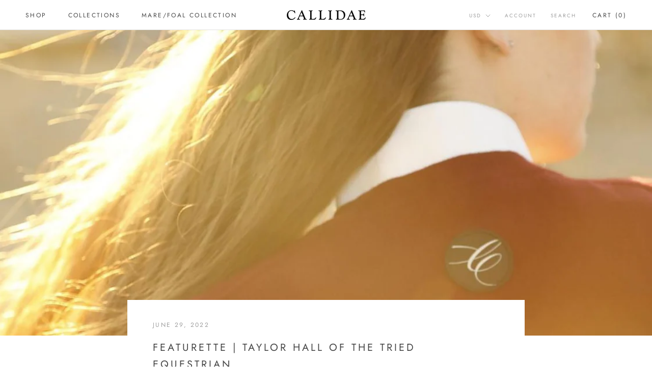

--- FILE ---
content_type: text/javascript
request_url: https://callidae.com/cdn/shop/t/7/assets/custom.js?v=8814717088703906631651873223
body_size: -573
content:
//# sourceMappingURL=/cdn/shop/t/7/assets/custom.js.map?v=8814717088703906631651873223
